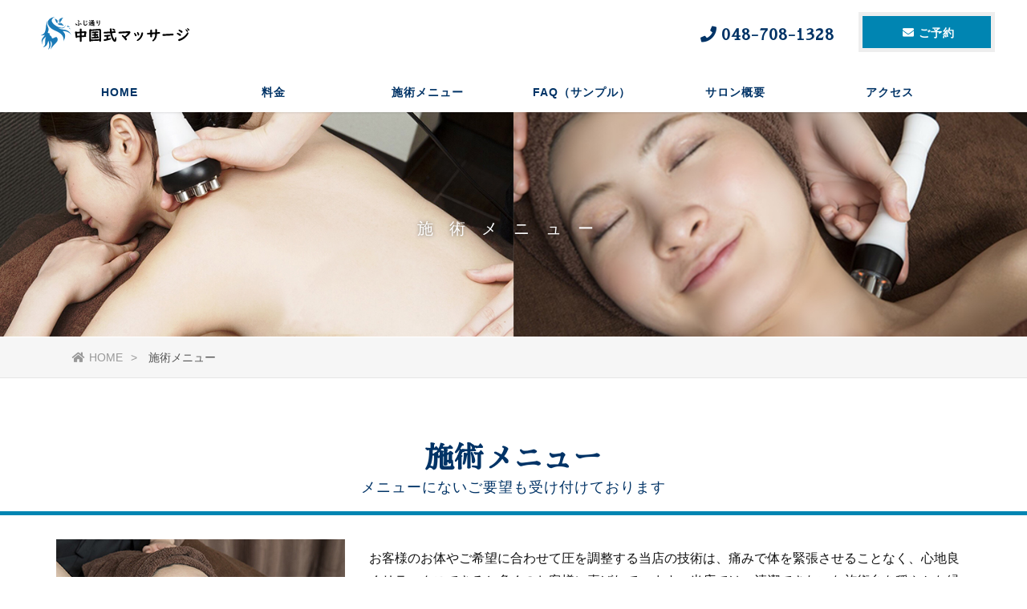

--- FILE ---
content_type: text/html
request_url: http://kasukabe.club/sample.html
body_size: 4197
content:
<!doctype html>
<html lang="ja">
<head>
<meta charset="utf-8">

<!--
+++++++++++++++++++++++++++++++++++++++++++++++++++++++++++++++++++++++++++++++
原則として、許可なしの再配布は禁止させていただきます。
また、無料でお使いになる場合は、【ＰＲ枠】のリンクは全て削除禁止です。
（※加工後の削除も禁止させていただいておりますのでご了承ください。）
PR枠の削除（有料プラン）に関するお問い合わせや、その他ご不明な点は、
http://www.s-hoshino.com/info.html、または、
https://www.megapx.com/contact.htmlのフォームよりお問い合わせください。
+++++++++++++++++++++++++++++++++++++++++++++++++++++++++++++++++++++++++++++++
-->

<meta name="viewport" content="width=device-width,initial-scale=1.0,minimum-scale=1.0">
<title>施術メニュー</title>
<meta name="Keywords" content="レスポンシブ,HTMLテンプレート,ホームページ制作" />
<meta name="Description" content="汎用ページ、最新レスポンシブHTMLテンプレート no.003。このサイトの説明文を入れてください。" />

<link rel="stylesheet" href="css/style.css" />

<link href="https://fonts.googleapis.com/earlyaccess/sawarabimincho.css" rel="stylesheet" />
<link href="https://fonts.googleapis.com/css?family=Cormorant+Garamond" rel="stylesheet"> 
<link href="https://fonts.googleapis.com/css?family=Raleway" rel="stylesheet"> 
<link href="https://use.fontawesome.com/releases/v5.0.6/css/all.css" rel="stylesheet">
<meta name="google-site-verification" content="pjJF4TG7sNym_is20-b2sAy-h7hXtOmPOdwtmNOZgiw" />
</head>
<body>


<header>

<div class="bg_bl"></div>

    <h1><a href="index.html"><img src="img/logo.png" alt="ふじ通り中国式マッサージ"></a></h1>

<a class="menu_btn">
    <span class="top"></span>
    <span class="middle"></span>
    <span class="bottom"></span>
</a>

<div class="h_btn"><a href="https://beauty.hotpepper.jp/kr/slnH000408733/coupon/" target="”_blank”"><i class="fas fa-envelope"></i><span>ご予約</span></a></div>
<div class="h_tel font_mincho"><a href="tel:"><i class="fas fa-phone"></i><span>048-708-1328</span></a></div>
<nav id="g_navi">
    <ul class="navi_base">
    <li><a href="index.html">HOME</a></li>
      <li><a href="price.html">料金</a>
       <li><a href="sample.html">施術メニュー</a></li>
      <li><a href="faq.html">FAQ（サンプル）</a></li>
      <li><a href="company.html">サロン概要</a></li>
      <li><a href="company.html#access">アクセス</a></li>
      </ul>
      </div>
      </li>
    </ul>
</nav>

</header>


<div id="sub_top" class="sample">
施術メニュー
</div>

<div class="pankuzu">
<ul>
<li><a href="index.html"><i class="fas fa-home"></i>HOME</a></li>
<li>施術メニュー</li>
</ul>
</div>

<div class="content">


<h2 class="effect">施術メニュー<br>
<span>メニューにないご要望も受け付けております</span></h2>

<div class="cont_wrap">

<div class="effect d_02">
<img src="img/sample_001.jpg" alt="サンプルイメージ" class="img_left">
<p>お客様のお体やご希望に合わせて圧を調整する当店の技術は、痛みで体を緊張させることなく、心地良くリラックスできると多くのお客様に喜ばれています。当店では、清潔できれいな施術台を穏やかな緑色のカーテンで仕切り、プライベートな空間をご提供することはもちろん、丁寧なヒアリングによりお客様一人ひとりに最適な施術をご提案します。土日も営業している当店は、お友達やご夫婦揃ってのご利用が可能なほか、予約制でお客様をお迎えしていることから、お待たせすることなく、すぐにご案内します。なかなか治らない首こりや肩こりでお悩みでしたら、多くのお客様のお悩み改善をしてきた当店のスタッフがお役に立ちますので、春日部の当リラクゼーションサロンをぜひご利用ください</p>
<p>当店は、地域に密着した営業を行っており、近隣にお住まいの幅広い年代の方にご利用いただき、丁寧な施術は多くのお客様に喜ばれ、リピートしてお越しくださるお客様が多くおられます。当店は、10:00〜21:00で土日も営業を行っていますので、様々なライフスタイルを持つお客様に便利にご利用いただいています。<br>駅から近い立地にある当店は、徒歩4分でご来店できますが、車でのお越しをご希望でしたら、近くの有料コインパーキングをご利用いただければ当店が支払いを負担します。</p>

</div>

<a id="hyper"></a>
<div class="effect">
<h3>ハイパーナイフ</h3>

<img src="img/sample_002.jpg" alt="サンプルイメージ" class="img_right">
<p><span class="orange">わずか10分で効果を実感！<br>「脂肪燃焼」と「ほぐし」の同時施術で気になる脂肪を撃退！！</span><br>
「気になる太もも、お腹まわり、二の腕などの脂肪やセルライトを除去したいけれど自分ではどうすることもできない…なかなか効果を実感できない…そんな方におすすめしたい施術、それがハイパーナイフです」ハイパーナイフとはラジオ波よりもさらに高いとされる熱を体の内部に浸透させることで気になる脂肪を分解、除去していく高周波マシンです。<br>
ハイパーナイフのヘッド部分にはプラスとマイナスの電極がそれぞれに付いており、これが体の内部で交互に流れていく仕組みとなっています。<br>
この特徴を活かし、ヘッド部分を肌に当てるだけで電流が流れやすくなる部位を自動で判断して体の奥深くまで熱が浸透、ピンポイントで気になる脂肪を分解することができるのです。<br>

また発熱を助長する仕組みがあるため、体全体がしっかりと温まり気になる部位を細身へと導いてくれるのです。<br>
このハイパーナイフはヘッド部分を当てると約4センチの深さまで熱を伝えることが可能となっているため、なかなか熱が伝わりにくいとされる部位、除去しにくい皮下脂肪もハイパーナイフの施術だけで効果を得ることができます。<br>
吸引系の施術をしたけれど今一つ効果を実感できない、施術中に痛みを感じる、などの思いをした方はぜひハイパーナイフの効果をお試しになってみてください。 ハイパーナイフはヘッド部分を肌の上で優しく滑らせていくので、まるでマッサージを受けているかのような感覚です。<br>
出力や圧の調節によって強弱が可能なので、ハードな施術もソフトな施術もお好みに合わせて受けることができます。</p>

<a id="rinpa"></a>
<h3>全身オイルリンパマッサージ</h3>

<img src="img/sample_003.jpg" alt="サンプルイメージ" class="img_left">
<p><span class="orange">「キレイ」は体の中から</span><br>
リンパマッサージとは体内に溜まってしまった老廃物や毒素をマッサージによりリンパ液にのせて排泄する美容術の事を言います。<br>美容効果のほかに、医療の手段として、健康効果を得ることもできます。全身のリンパを流すことで要らないものを外に出し、様々な不調緩和が可能ですが、中でも、肩・腕・首・二の腕等の不調の解消が期待できます。ラベンダーの香りが楽しめるオイルを使用し、お客様一人ひとりに合わせた圧をかけていきますので、気持ち良い癒やしを感じていただけます。</p>

<a id="refrec"></a>
<h3>【中国式】足つぼ</h3>

<img src="img/sample_004.jpg" alt="サンプルイメージ" class="img_right">
<p><span class="orange">「本格中国式」ご満足いただけるクオリティです</span><br>
足つぼとは、体の各臓器や器官につながっていると考えられていることから、その部分を指圧等で刺激を与えることで、臓器等の活性化に加え、足裏に溜まった血液を送り出し、体の不調からの回復が期待できる施術法の事を言います。</p>

</div>



</div><!--/cont_wrap-->

</div><!--/content-->


<div class="box_contact effect">
<div class="box_in clfix">
<div class="btn"><a href="https://beauty.hotpepper.jp/kr/slnH000408733/coupon/" target="”_blank”"><i class="fas fa-envelope"></i>ご予約はこちらから</a>
</div>
<div class="tel"><a href="tel:"><i class="fas fa-phone"></i>048-708-1328</a>
<p>営業時間：11:00～22：00(最終受付21：00)【定休：火曜日】</p></div>
</div>
</div><!--/box_contact-->



<footer>



<div class="cont_wrap">

<ul class="f_list">
<li class="list_top"><a href="index.html">HOME</a></li>
<li class="list_top"><a href="price.html">料金</a></li>
<li class="list_top"><a href="sample.html">施術メニュー</a></li>
</ul>

<ul class="f_list">
<li class="list_top"><a href="faq.html">FAQ</a></li>
      <li><a href="company.html">サロン概要</a></li>
      <li><a href="company.html#access">アクセス</a></li>
      </ul>
</li>
</ul>

</div>

<address>
  Copyright maps All Rights Reserved.
</address>

<!--　削除禁止【ＰＲ枠】ここから　--> 
<!--prno.190909ver2.2--> 
<div class="box_pr"><ul>
<li>Design by <a href="https://www.megapx.com/" title="ホームページ制作・ロゴデザイン：メガピクス" target="_blank">Megapx</a></li>
<li>Template by <a href="http://www.s-hoshino.com/" title="HTMLテンプレート配布元：フリー素材屋Hoshino" target="_blank">s-hoshino.com</a></li>
</ul></div>
<!--　/削除禁止【ＰＲ枠】ここまで　--> 
  
</footer>


<div class="to_top"><a href="#"><img src="img/i_top.png" alt="ページトップへ戻る" ></a></div>


<script src="https://ajax.googleapis.com/ajax/libs/jquery/2.1.3/jquery.min.js"></script>
<script src="js/jquery.inview.min.js"></script>
<script src="js/script.js"></script>

</body>
</html>


--- FILE ---
content_type: application/javascript
request_url: http://kasukabe.club/js/script.js
body_size: 1114
content:
$('.effect').on('inview', function() {
	 var $item = $(this);
	 $item.addClass('start');
});

var $header = $('header');

var w_h = $(window).height();
var topBtn = $('.to_top');


if ((navigator.userAgent.indexOf('iPhone') > 0 && navigator.userAgent.indexOf('iPad') == -1) || navigator.userAgent.indexOf('iPod') > 0 || navigator.userAgent.indexOf('Android') > 0) {


$(window).scroll(function () {

        if ($(this).scrollTop() > 100 && menuOpen == false) {
            topBtn.fadeIn();
        } else {
            topBtn.fadeOut();
        }
    });
} else {


$(window).scroll(function () {
	var w_h = $(window).height();
		var s_top = $(this).scrollTop(); //スクロールの値を取得
		var l_top = w_h / 2;
		var ml_top = l_top + s_top / 2;

        if ($(this).scrollTop() > 100 && menuOpen == false) {
            topBtn.fadeIn();
        } else {
            topBtn.fadeOut();
        }
		 if ($(window).scrollTop() > 300) {
                $header.addClass('fixed');
            } else {
                $header.removeClass('fixed');
            }
    });
}

$(function(){
	
	topBtn.hide();

$('a[href^=#]').click(function(){
var speed = 500;
var href= $(this).attr("href");
var target = $(href == "#" || href == "" ? 'html' : href);
var position = target.offset().top;
$("html, body").animate({scrollTop:position}, speed, "swing");
return false;
});


});



//スマホメニュー
var bnrBtn = $('#g_navi');
var menuOpen = false;
var scrollpos;

$('.bg_bl').hide();

var ttt = false;

$(function(){
        $(".menu_btn").on("click", function() {
	if(ttt == false) {
          bnrBtn.fadeIn();
          menuOpen = true;
		  $('.om').hide();
		  $('.to_top').hide();
		  $('.bg_bl').fadeIn();
		  scrollpos = $(window).scrollTop();
      $('body').addClass('fixed').css({'top': -scrollpos});
	        $(".menu_btn").addClass('opened');
	  ttt = true;
	} else {
		bnrBtn.fadeOut();
          menuOpen = false;
		  $('.om').show();
		  $('.bg_bl').fadeOut();
		  $('body').removeClass('fixed').css({'top': 0});
		  $(".menu_btn").removeClass('opened');
      window.scrollTo( 0 , scrollpos );
	  ttt = false;
	}
        });
});


//アコーディオン
$(function(){
        $(".ac_menu").on("click", function() {
            $(this).next().slideToggle(); 
            $(this).toggleClass("active"); 
        });
});

// サイトアクセス時フェードイン 
$(function(){
 
    $('body').hide();
    $('body').fadeIn(300);
     
});

$(window).fadeThis();

//リンク時高さ調整
$(window).on('load', function() {
      var headerHight = 1250; //ヘッダの高さ
      if(document.URL.match("#")) {
      var str = location.href ;
      var cut_str = "#";
      var index = str.indexOf(cut_str);
      var href = str.slice(index);
      var target = href;
      var position = $(target).offset().top - headerHight;
      $("html, body").scrollTop(position);
      return false;
    }
});
